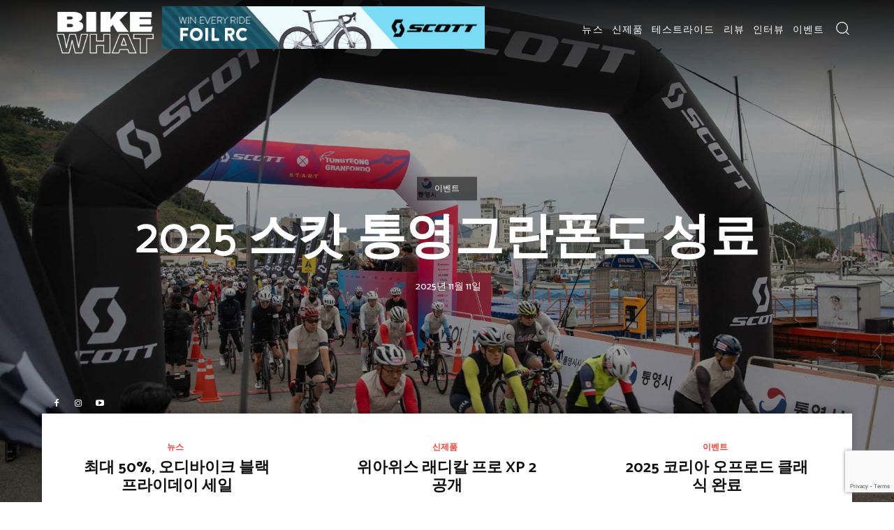

--- FILE ---
content_type: text/html; charset=utf-8
request_url: https://www.google.com/recaptcha/api2/anchor?ar=1&k=6LceVVEjAAAAAJ0XmmZtTAzLdnyfUo54GDkijDOd&co=aHR0cHM6Ly93d3cuYmlrZXdoYXQuY29tOjQ0Mw..&hl=en&v=TkacYOdEJbdB_JjX802TMer9&size=invisible&anchor-ms=20000&execute-ms=15000&cb=ixkqr7p03z9y
body_size: 45102
content:
<!DOCTYPE HTML><html dir="ltr" lang="en"><head><meta http-equiv="Content-Type" content="text/html; charset=UTF-8">
<meta http-equiv="X-UA-Compatible" content="IE=edge">
<title>reCAPTCHA</title>
<style type="text/css">
/* cyrillic-ext */
@font-face {
  font-family: 'Roboto';
  font-style: normal;
  font-weight: 400;
  src: url(//fonts.gstatic.com/s/roboto/v18/KFOmCnqEu92Fr1Mu72xKKTU1Kvnz.woff2) format('woff2');
  unicode-range: U+0460-052F, U+1C80-1C8A, U+20B4, U+2DE0-2DFF, U+A640-A69F, U+FE2E-FE2F;
}
/* cyrillic */
@font-face {
  font-family: 'Roboto';
  font-style: normal;
  font-weight: 400;
  src: url(//fonts.gstatic.com/s/roboto/v18/KFOmCnqEu92Fr1Mu5mxKKTU1Kvnz.woff2) format('woff2');
  unicode-range: U+0301, U+0400-045F, U+0490-0491, U+04B0-04B1, U+2116;
}
/* greek-ext */
@font-face {
  font-family: 'Roboto';
  font-style: normal;
  font-weight: 400;
  src: url(//fonts.gstatic.com/s/roboto/v18/KFOmCnqEu92Fr1Mu7mxKKTU1Kvnz.woff2) format('woff2');
  unicode-range: U+1F00-1FFF;
}
/* greek */
@font-face {
  font-family: 'Roboto';
  font-style: normal;
  font-weight: 400;
  src: url(//fonts.gstatic.com/s/roboto/v18/KFOmCnqEu92Fr1Mu4WxKKTU1Kvnz.woff2) format('woff2');
  unicode-range: U+0370-0377, U+037A-037F, U+0384-038A, U+038C, U+038E-03A1, U+03A3-03FF;
}
/* vietnamese */
@font-face {
  font-family: 'Roboto';
  font-style: normal;
  font-weight: 400;
  src: url(//fonts.gstatic.com/s/roboto/v18/KFOmCnqEu92Fr1Mu7WxKKTU1Kvnz.woff2) format('woff2');
  unicode-range: U+0102-0103, U+0110-0111, U+0128-0129, U+0168-0169, U+01A0-01A1, U+01AF-01B0, U+0300-0301, U+0303-0304, U+0308-0309, U+0323, U+0329, U+1EA0-1EF9, U+20AB;
}
/* latin-ext */
@font-face {
  font-family: 'Roboto';
  font-style: normal;
  font-weight: 400;
  src: url(//fonts.gstatic.com/s/roboto/v18/KFOmCnqEu92Fr1Mu7GxKKTU1Kvnz.woff2) format('woff2');
  unicode-range: U+0100-02BA, U+02BD-02C5, U+02C7-02CC, U+02CE-02D7, U+02DD-02FF, U+0304, U+0308, U+0329, U+1D00-1DBF, U+1E00-1E9F, U+1EF2-1EFF, U+2020, U+20A0-20AB, U+20AD-20C0, U+2113, U+2C60-2C7F, U+A720-A7FF;
}
/* latin */
@font-face {
  font-family: 'Roboto';
  font-style: normal;
  font-weight: 400;
  src: url(//fonts.gstatic.com/s/roboto/v18/KFOmCnqEu92Fr1Mu4mxKKTU1Kg.woff2) format('woff2');
  unicode-range: U+0000-00FF, U+0131, U+0152-0153, U+02BB-02BC, U+02C6, U+02DA, U+02DC, U+0304, U+0308, U+0329, U+2000-206F, U+20AC, U+2122, U+2191, U+2193, U+2212, U+2215, U+FEFF, U+FFFD;
}
/* cyrillic-ext */
@font-face {
  font-family: 'Roboto';
  font-style: normal;
  font-weight: 500;
  src: url(//fonts.gstatic.com/s/roboto/v18/KFOlCnqEu92Fr1MmEU9fCRc4AMP6lbBP.woff2) format('woff2');
  unicode-range: U+0460-052F, U+1C80-1C8A, U+20B4, U+2DE0-2DFF, U+A640-A69F, U+FE2E-FE2F;
}
/* cyrillic */
@font-face {
  font-family: 'Roboto';
  font-style: normal;
  font-weight: 500;
  src: url(//fonts.gstatic.com/s/roboto/v18/KFOlCnqEu92Fr1MmEU9fABc4AMP6lbBP.woff2) format('woff2');
  unicode-range: U+0301, U+0400-045F, U+0490-0491, U+04B0-04B1, U+2116;
}
/* greek-ext */
@font-face {
  font-family: 'Roboto';
  font-style: normal;
  font-weight: 500;
  src: url(//fonts.gstatic.com/s/roboto/v18/KFOlCnqEu92Fr1MmEU9fCBc4AMP6lbBP.woff2) format('woff2');
  unicode-range: U+1F00-1FFF;
}
/* greek */
@font-face {
  font-family: 'Roboto';
  font-style: normal;
  font-weight: 500;
  src: url(//fonts.gstatic.com/s/roboto/v18/KFOlCnqEu92Fr1MmEU9fBxc4AMP6lbBP.woff2) format('woff2');
  unicode-range: U+0370-0377, U+037A-037F, U+0384-038A, U+038C, U+038E-03A1, U+03A3-03FF;
}
/* vietnamese */
@font-face {
  font-family: 'Roboto';
  font-style: normal;
  font-weight: 500;
  src: url(//fonts.gstatic.com/s/roboto/v18/KFOlCnqEu92Fr1MmEU9fCxc4AMP6lbBP.woff2) format('woff2');
  unicode-range: U+0102-0103, U+0110-0111, U+0128-0129, U+0168-0169, U+01A0-01A1, U+01AF-01B0, U+0300-0301, U+0303-0304, U+0308-0309, U+0323, U+0329, U+1EA0-1EF9, U+20AB;
}
/* latin-ext */
@font-face {
  font-family: 'Roboto';
  font-style: normal;
  font-weight: 500;
  src: url(//fonts.gstatic.com/s/roboto/v18/KFOlCnqEu92Fr1MmEU9fChc4AMP6lbBP.woff2) format('woff2');
  unicode-range: U+0100-02BA, U+02BD-02C5, U+02C7-02CC, U+02CE-02D7, U+02DD-02FF, U+0304, U+0308, U+0329, U+1D00-1DBF, U+1E00-1E9F, U+1EF2-1EFF, U+2020, U+20A0-20AB, U+20AD-20C0, U+2113, U+2C60-2C7F, U+A720-A7FF;
}
/* latin */
@font-face {
  font-family: 'Roboto';
  font-style: normal;
  font-weight: 500;
  src: url(//fonts.gstatic.com/s/roboto/v18/KFOlCnqEu92Fr1MmEU9fBBc4AMP6lQ.woff2) format('woff2');
  unicode-range: U+0000-00FF, U+0131, U+0152-0153, U+02BB-02BC, U+02C6, U+02DA, U+02DC, U+0304, U+0308, U+0329, U+2000-206F, U+20AC, U+2122, U+2191, U+2193, U+2212, U+2215, U+FEFF, U+FFFD;
}
/* cyrillic-ext */
@font-face {
  font-family: 'Roboto';
  font-style: normal;
  font-weight: 900;
  src: url(//fonts.gstatic.com/s/roboto/v18/KFOlCnqEu92Fr1MmYUtfCRc4AMP6lbBP.woff2) format('woff2');
  unicode-range: U+0460-052F, U+1C80-1C8A, U+20B4, U+2DE0-2DFF, U+A640-A69F, U+FE2E-FE2F;
}
/* cyrillic */
@font-face {
  font-family: 'Roboto';
  font-style: normal;
  font-weight: 900;
  src: url(//fonts.gstatic.com/s/roboto/v18/KFOlCnqEu92Fr1MmYUtfABc4AMP6lbBP.woff2) format('woff2');
  unicode-range: U+0301, U+0400-045F, U+0490-0491, U+04B0-04B1, U+2116;
}
/* greek-ext */
@font-face {
  font-family: 'Roboto';
  font-style: normal;
  font-weight: 900;
  src: url(//fonts.gstatic.com/s/roboto/v18/KFOlCnqEu92Fr1MmYUtfCBc4AMP6lbBP.woff2) format('woff2');
  unicode-range: U+1F00-1FFF;
}
/* greek */
@font-face {
  font-family: 'Roboto';
  font-style: normal;
  font-weight: 900;
  src: url(//fonts.gstatic.com/s/roboto/v18/KFOlCnqEu92Fr1MmYUtfBxc4AMP6lbBP.woff2) format('woff2');
  unicode-range: U+0370-0377, U+037A-037F, U+0384-038A, U+038C, U+038E-03A1, U+03A3-03FF;
}
/* vietnamese */
@font-face {
  font-family: 'Roboto';
  font-style: normal;
  font-weight: 900;
  src: url(//fonts.gstatic.com/s/roboto/v18/KFOlCnqEu92Fr1MmYUtfCxc4AMP6lbBP.woff2) format('woff2');
  unicode-range: U+0102-0103, U+0110-0111, U+0128-0129, U+0168-0169, U+01A0-01A1, U+01AF-01B0, U+0300-0301, U+0303-0304, U+0308-0309, U+0323, U+0329, U+1EA0-1EF9, U+20AB;
}
/* latin-ext */
@font-face {
  font-family: 'Roboto';
  font-style: normal;
  font-weight: 900;
  src: url(//fonts.gstatic.com/s/roboto/v18/KFOlCnqEu92Fr1MmYUtfChc4AMP6lbBP.woff2) format('woff2');
  unicode-range: U+0100-02BA, U+02BD-02C5, U+02C7-02CC, U+02CE-02D7, U+02DD-02FF, U+0304, U+0308, U+0329, U+1D00-1DBF, U+1E00-1E9F, U+1EF2-1EFF, U+2020, U+20A0-20AB, U+20AD-20C0, U+2113, U+2C60-2C7F, U+A720-A7FF;
}
/* latin */
@font-face {
  font-family: 'Roboto';
  font-style: normal;
  font-weight: 900;
  src: url(//fonts.gstatic.com/s/roboto/v18/KFOlCnqEu92Fr1MmYUtfBBc4AMP6lQ.woff2) format('woff2');
  unicode-range: U+0000-00FF, U+0131, U+0152-0153, U+02BB-02BC, U+02C6, U+02DA, U+02DC, U+0304, U+0308, U+0329, U+2000-206F, U+20AC, U+2122, U+2191, U+2193, U+2212, U+2215, U+FEFF, U+FFFD;
}

</style>
<link rel="stylesheet" type="text/css" href="https://www.gstatic.com/recaptcha/releases/TkacYOdEJbdB_JjX802TMer9/styles__ltr.css">
<script nonce="ewqgzprunYuUXZS8spNGfQ" type="text/javascript">window['__recaptcha_api'] = 'https://www.google.com/recaptcha/api2/';</script>
<script type="text/javascript" src="https://www.gstatic.com/recaptcha/releases/TkacYOdEJbdB_JjX802TMer9/recaptcha__en.js" nonce="ewqgzprunYuUXZS8spNGfQ">
      
    </script></head>
<body><div id="rc-anchor-alert" class="rc-anchor-alert"></div>
<input type="hidden" id="recaptcha-token" value="[base64]">
<script type="text/javascript" nonce="ewqgzprunYuUXZS8spNGfQ">
      recaptcha.anchor.Main.init("[\x22ainput\x22,[\x22bgdata\x22,\x22\x22,\[base64]/[base64]/[base64]/[base64]/[base64]/[base64]/[base64]/[base64]/[base64]/[base64]/[base64]/[base64]/[base64]/[base64]/[base64]\\u003d\x22,\[base64]\\u003d\x22,\x22V8Ouwp3CrFZ1a8K1wrHCqMOnT8O6S8OBfW3Dg8K8wqQWw4RHwqxAacO0w59tw5nCvcKSM8KNL0rChMKgwozDi8K+bcOZCcO9w44LwpImTFg5wrLDocOBwpDCoh3DmMOvw7Row5nDvkjCkgZ/BcOxwrXDmBx7M2PCuWYpFsK+CsK6CcKSB0rDtCl6wrHCrcOPLlbCr1sNYMOhHMKjwr8TaH3DoANqwpXCnTpgwp/DkBwhacKhRMOtJGPCucOQwozDtyzDp0k3C8ORw43DgcO9NAzClMKeBsOfw7AuWXbDg3sLw57DsX0ow7Z3wqVowrHCqcK3wpnCiRAwwqzDnzsHE8KVPAMBT8OhCW5lwp8Qw5ECMTvDtEnClcOgw5N/[base64]/DgzVmw6HDh1HDjwk8PsOnw5HDvGU/[base64]/Cn8KrFMOkPsKqw4J5Q2nCng3ClmZdwqx6AcKYw47DvsKQAcKnSnXDicOOScOGDsKBFUTCocOvw6jCrDzDqQVYwrIoasKFwroAw6HCosOpCRDCjMOgwoEBDxxEw6EyXA1Aw6VfdcOXwq/DscOsa3A1Cg7Di8K6w5nDhGHCicOeWsKVEn/DvMKDM1DCuANcJSVJf8KTwr/DosK/[base64]/w5LCksKmwrTDp8OeN2PDonALw5bDjhc9TcOjHW8zckvDswzClBVEw74qN2h9wqp9b8OfSDVpw53CpAHDkMKKw65XwqLDr8OYwpbCnxAVHsKWwqfChMO/[base64]/G1XCusK6w7o5w5EMwp3DrFw/[base64]/[base64]/DpxHDugsnw5sEIl/Dr2p/w4XDg2XCuTnCrcOvwozCs8KSJsKnwo5gwrAJXUZeeXVpw69Jw4/[base64]/[base64]/DvcOmUMKwwqcAecO7ShNXfGvDi8KefcK1wpPCosO5S3fDkwfDlnjCkid+Y8KWC8OMwrzDj8KowpxcwpgfYGJka8OCwpNOSsOpDgvDmMKeaGbCiz9GBzttL2rDo8K/wqwcVhXCtcOdIBnDgCDDg8OSw41LccOiwqzCtcOQd8OfAAbDgsKCwpZXwrDDjMOMwonDsnrCkXgRw6szwq88w43CisK/[base64]/[base64]/[base64]/wprClTbCnSxgw4JqDQFvw6DCqElFRz/[base64]/wr3DusK9wqzDpMKuw7xCNcO7w5o+B8KRFBo+wqnDrCcAfEMsHhvDhnLDkDVGUzPCuMOUw6lIQ8OoLgZrwpJhfsOLw7Jzwp/[base64]/CncOQw7/[base64]/DrQt8JcKISMO3fzzDhcOHwpUjKMKKExZew6smw5vDtsO8MBLDp2fDgsKlG0sSw5zCi8Kew7LCjcOqw6bCqGNlw6zCtRvCi8KUKVp7ax8mwrTChMOkw7DCjcOGw7cZcVtzdksQw4DCnnTDr3LCiMORw5bDhMKJE3fDkU3Ci8KXw4/DtcKrw4cvSRHCk1A3QyLCrcOfQHzCgXjCv8OZwrnCthJgRDZ4wr3DtyDCsktBIwolw5zDsDU8URh4TMKzd8ONAiDDrcKEX8K5w6QnaEpxwrfCosOdf8KYBQIrGcOVw7DCvRLCp1gVwoLDg8KSwqHChsO9w5rCnMKhwqY8w7HCiMKcP8KMwoPCuy9cwo4/T1bCh8KOw6/Du8KLH8OmSQvDosOmcxTDowDDisKHw70vNcKCwpjCgUTCk8OYcylzScKkQ8OTw7DDvsKPwqIGwrLDl0sbw47DjsKDw7ZYO8OMVMKVTlTCk8O7JsK/wrgjN0F6WcKhw6IdwoxFBcKFDcKDw6HChwPClMKtEsKmZ1LDq8KkQcKONcOcw6NOwpbCksOyCBUqQcOFdQMtw41mwpp/XjsafMOyUQVTW8KDIQ3Du37ClMKMw7hsw67ClsKJwoTCt8KzeWwrwo1IdMO0HzPDgsK1w6JxZVpfwofCvw3DgysJH8KawrBSwrtGQcKlHMOtwpjDmRQkdyFgZW/DnljDuEzCmMOrwqnDqMK4PMKBIX1EwobDhg4ONsKFw7HDjG4rK0/ChDhawptcMMOtGjzDl8OZHcKfVmZySShFYMO6IXDCi8Kpw6N8THIQw4PClE5dw6XDrMKTc2YNb0F4w7VAwpDCqcOCw5LDkiTDj8OnGMOOwpnCtzPDkmzDhgVaKsObUjPDocKWbsOFw4xzwpvCi33Ct8O9woBqw5howqLCnUwiVMKwPmMlwq5qw6hHwqzCtSktccK/w6xDw7fDv8OCw5rCmwcTFVPDocKswocuw4XCkC1rdsKgAcKfw7UDw6pCS1rDpMOqw6zDj2MYwoDCpVIvwrXDtU4qwojDglxbwr1tNj7CnUPDi8ObwqLCrsKHwpJ9w6/CnMKlf2XDpMKVWsKewok/[base64]/Do8OaCMKgUE5PMmloM2oVw7VCBnvDrcKrwo4RJkYfw64zfV/Cq8Ohwp/[base64]/worDqcKra8K1w7p3w6TCozPCpcK5L8Orwoxxw4dsbWsowqzCiMOeFW5CwoVlw4rChUxHw68HNzw0wq8nw5vDjsOUNkMyGVTDkcOYwqFJcMKow47Dn8O/GcKbVMOJCcOyEi/CncK5wrbDkcOxJT5abl3CsFV7wqvCnjbCqMOfEsONEcOvfndJKMKSwrbDkcOyw6cIBsOiUMKhJ8OPIMKbwpN6woIBw63DlVMKwp3Ck1Nzwr3Cixxow6/Ck1dxcltEQMKtwrs5R8KEK8ODaMOFCcO2GjIMwrBDIivDr8Ofw7LDp37Cv3wQw5xvasKnM8KVwrHDvm5LRsOiw73CsiB1w6fCs8K1wrBEw4vDlsKEVzbDicONbWV/w6zCucOdw7wHwrkUwo/DsDhzwq/DtH1ewrvCtcOmOMKbwogoWMK5wqxBw70ww5LDj8O8w4lfCsOOw43CpcKCw5tcwrLCl8Ojw6rCk1HCujoTOTHDqWBCfx5ScMOAUsOOw5QuwoVww7rDuxEYw40FwpXClSrCmsKDwpvDm8OEJMOSw41PwoRsK0hNE8Odw64Ywo7DjcKKwrPClFTCrsO/KBYtYMK9KjBrWS44cznDngEUw7fCvWoJJMKsKsOOw4/CtXbCpXASwokwC8OHGTE0wpZYABzDtsO3w4hlwrZFe3zDm3wRfcKjwpVhRsO3OkjCvsKAwoDDqmDDu8O7woVOw5tFQsO7TcK6w4vDncKfTzDCpMOMw6/Cp8OCaybChnLDmwRGw7oRwpbCncOyS3HDjC/CkcOTNRPCqsO4wqZ4BsOpw7ghw6E1RSclesOIdH/CgsOmwqZ2worCvMKUw7ADHyDDs2DColJew505w6owGwQBw5d7UQjDszUAw5/[base64]/DvnPCqE/[base64]/WlMhanjDoW/CksK1UWXCmUvDkzsGK8Knwo8vw6fCnMONRhY0XDA7IsK9wo3DqsONw4fDokg4wqJ2SXPDicKRMSDDlsOMwok8BsOBwp7CojYbW8KnOFTDpSnCnsKBbTpNw6tOUmXDuSgaw5jCpyzChh1Tw7xIwqvCsiInVMO/Y8KHw5YvwpYrw5ArwrHDqsKmwpDCsgbDnsOLbAHDkMOmNcK3NW/Drxpywo5EeMOdw6vClsOvwqxuwqVdw40cYS/CtW3CnhhXw7/DpsOOdsO5F1krwrURwo3Cs8KmwovChcKlw7rCuMK/wpxMw6YXLAgRwpECaMOxw4jDmxJBHBAAW8O9wrbDm8O/d0bCsm3DlgokPMK/w6rClsKgwpvCpWkawq3ChMOhScOSwoMeLg3ClsO8KFdEwqzDihHCoh5XwoQ4W1ZjF1TDiHLDmMK6GhjCjcKkwpsDPMKbwqDDlcKjw4fCpsOiw6jCk1bDhAXCpMOtc0XCrcOKXhzDmsO5wrPCrifDocK0Hy/[base64]/wqDCr31SwoTDtMKOB8O1Ih7ChjvCsX50wp15wo07EMO4f2JqwoDCpsOSwpzDjsObwoTDnMOHCsKcfsKMwprDrsKDwqfDn8KPJsOXwrUbwpt2VsO8w5jCjsO0w6zDn8KPwoHCsyMpwrzCumMcBBPDtyfCujhWwqzCpcOVacOpwpfDsMKVw4o7V2bCjT3Cj8Ovwo/Cp21Kw6NGaMKyw7HClsKZwpzDkcKFe8KAHsKmw4HCkcOzw5fCh1nCs2JuwozCvC3Dlnp9w7XChhdmwrjDjWxqwr7Ch0TCokjCksKcLMOYP8KRScKLw4YZwpvDt1bCnsK3w5QGw4FAHAQQwqt5M21Vw4orwpQYw5QRwoHCrcOXNMOLwqjCh8KtBMOdD1pZBsKTETzDt0/DkRHCn8KhWMOqD8OUwpEXw6bChArCuMO8wp3DrcOhQmZfwrM1wrnDm8Olw7cNEDU8Q8KALVLCn8OVOmLCpcK2F8KNU2nCgAFUQsONw5bCpy7Dp8O3VmcZwrU2wokCw6d+DUNNwqRxw4LDkU5ZB8OUV8KVwoRedGUiHWrCox0rwrjDnmXChMKlNF/DsMO2MsOlw47DqcOHB8KWMcKVBHPCtMOcKApmw7AiQMKmL8O1w4DDvhobcXTDqg0pw61KwowNZCRoPMKCV8OZwpwGw7Fzw7IeecOUwrA4w7g2HMKKBsKFwogHw5LCucOIGzBUPR/[base64]/PQHDpcOUc04jw5rCpB/Dmj0iwoBNwrdhw5XDnsOswoonw6nDncKTw77DuxzDpzXDrjptwot/MUPChcOXwozCgsKew4bCmcOVIsKlbcOww7jCvQLCusK9woEKwobCiGAXw7PCocKlOjgNw7/CrALDtBDDhsOAwqLCpD0kwqBRwovCt8OUJsKScsOVek5WCTpdWMKJwpACw54fY0QOdcKXHXMgfkPDgSMgXMK3GU19WcOycm7CoWvDmWcjw69Jw6zCocObw6xJwoPDpR4+CB06w43CscOdwrHDu0PDqnzDt8OMwqQYw7zCijMSwpXCjwLDvcKEw6HDk0Newqsqw7lKw5/DnFjDhzbDkVrCtsKOKw7DjMKQwojDtnMFwrkCBMKFwrl/IMKGWsO8w6/CvMOXLmvDjsKVw5Vqw5piw5rCqgpkc1/[base64]/DmMKIH8KcRsKZUMKKUcOBw69Nw7h5w48Sw6wmwooRMxHChw3CgVZkw60vw74IOy3CssKowobCrMOaLHbDqSnDpMKXwpPDpQNlw7rCnsK6H8OXZMObwrzDp08UwovCqivDkcOVwpfCvcK5IsKEED81w7bCmHN4woY3wp8VaFZ3L1/DtMOLw7d/ZwgIw4PCogvCiSXDsRFlK2FHbhUDwq43w4LCksOZwqvCqcKZXcOlw4c3wq8twr8/wpXClcOiwqTDmMK+dMK5FiM3e2BOXcO0wptGw6EKwr0jwqDCoRcMRl5/R8KLXMKreXTCpMOrY2xcwoTCpsOFwo7Cg27Dh0vCq8OqwovClsKww6EVw47DusO+w5XCgAVHEMK+wqPDq8KHw7ITf8ORw7fCnMOZw4oND8OjAWbDsQwlwoDDpMKCEX/Cvgtgw45JaTpAf0XCmsO6R3AUw7N4w4A+QGAOQXUXwpvDqMKOwoAowoAKH2VFXcKjPQpYY8KxwpHCpcOjR8O6WcOOw4/[base64]/CsOfw7/Chh3DpsOdG0YRw4fDpGrCkMKMwqHDpsOzSQnDkcK0wp/ConHCmmoCw6LDqcKYwqQ5wo81wrPCv8K7wonDgEDDvMKxw5/[base64]/CmsKFwqDDmMK6K8KDAGARCMKFw57Dml82Yk8SwqTDqcOnPMOTF1t/N8OTwoXDnMOWw4pCw4/DjMOLKizCgUl4ZSUsesONwrcpwoPDoFzDj8KID8OsVsOCbm1Sw5xvTCRZfn5kwp00w6XDn8KhOsKcwo/DjkXCuMO9KsOWw41ew4EZw6tyckZ2PAvDpWhcV8KCwop/Nh/DscOrR2FIw4V/V8OtK8OqbzUjw605ccOlw4vCm8KEThDCg8KcOlkVw7QHDA5lWsKEwozCtlFzNMOxw5LCssOGwq3DoDvDlsOHw7HDj8O7RcOAwqPDhsO/[base64]/[base64]/wr/ChSpiwrYKOlzCumwbw4bCuA3Cj3kgwqHDtFDChTTCrsKwwr82IcKNaMKAwpDDtcK6S0o8w5zDicOSIDsWVsOpNhjDsjNXw4HDu1MBZ8Kcwo0PCjjDiyc1w5/DucKWwo8vwpMXwrfDpcOFw71oEXHCniRMwqhqw6bCmsOdVcK3w4bDmsOrVBZdwp8uJMKkXUjDuW0qdwzCtMO4dnnDr8Oiw7fDjhcDwpnCrcO6w6UewpTCrMKKw7zDrcK1acKHeHIbU8OOw7lWYDbCvsOLwq/CnX/DpcO8w67CosKocm5ZPSDCmDrCgsOdPADDlyLDownDr8ODw5pDwppuw4nCucKowr7CqsKhfETDkMKtw4l+GiZqw5ocCcOTD8KnHsKFwpJwwrnDtsO5w5xuCMKUwrvDrn45wo3DsMKPf8KewrBofsOvTsKyHcOSU8OIw5zDmEDDpsKaGMKydTjCvifDtk4hwqpYw5jDiF/Du3vCqcKZDsOAdwvCuMO/L8K+D8OiDy3Dg8OowpLDnAQIWMO5TcO+w5jDk2DDpsO/wpjDk8KAYMK4wpDCocK2w6HDrh0DH8KqecODPBkKTsOFHy/DsR3ClsKdWsKNGcK1w6/Cj8O8Em7ClcOiwqvCrwUZw4DCmUNsRcOaWn1awo/DsVbDp8KKw5zDucOGw6gOdcOOwoPCkMOwS8OpwqAiw5vDsMKUwpvCrcKYERoLwp9udyrDll7CqFPCtT7Dt2PDjMOeWhU6w7jCtULDtV8qcTzCkcO9JcOwwqHCs8KxD8OWw7fDvsOcw5VPeXA2U0wXRRwQw7TDksOHwpbDvWkvBAUYwozCvQVUSsKxDEM/Y8OiCg5tfHbDmsO6w6gybkbDpDLDi03DpsOQRMO0w54UesO2w6vDuHrCgDbCuyPDusKJJkMYwrNIwo7Cs17DkCsNw6pPKTEVesKLHsObw5fCt8OFYlvDi8KGTMOTwoBUTMKJw6UKw4/DtxhHb8O7eUtuScOywoFLw7vCgwHCu2Q3DmLDtcOgwpUYwqzDmX/CtcKkw6daw7BIfzTCjh0zwrrCgMKrTcOww6p0wpVIWMOWJC0EwpLDgBjDn8OAwpkwckZ2SGvChCXCrCQdw67DpCfDl8KXR1HCrcONDGjCqMObBF1Iw63CpMOowq7DoMOjJ10aasKIw6lTcHVxwr4/[base64]/CxDDh8K6EsOiw4nDlxrCtcOLw4PClUfCkxXDuGPDqjYZwrMKw5wKbsOxwqdsSw1xw77DlyLDscKUXMKNBlHCpcKnw5/CgEs7wqMRS8O7w5wNw7xmC8KMcMO4wpNdBmEYJMOxwolEQ8K+woLCucOQJsK/HcOSwr/[base64]/E8K9PgkBTG/[base64]/DliLCnMOOOB/DtThywqkfDMKkwrA6w7NcPMKQMMOjVBEaOS8Rw4wrw4LDpx/Dh24Kw6TCmMONag8+dMOZwpHCp2AIw5Qxf8Oyw63CuMKUwqHCsVzCi0BFfV4pWcKRXsK3XMOKasKQwos/w7VTw4cgS8Otw7VKDsOCfk54fcO/w4kVw67CqlASbTEVw4lXwq7ClBJ2wo/[base64]/ChMKvwp3DiFbDl8K4Pm/Co8ONw5DDq8Kcw71tL11Bw6UWIcOCw45vw45tGsKEGG3DuMKjwonCncO5w4/DkFZnw7onYsO8w6PCvXbDs8OVQ8Oqw5hYw4I9w5hSwo9fGUvDk1Mgw4wtd8Onw45VFMKLSMKZGDBDw6PDlg3CvFDChXPDrmzCj3TDvV8xcHjCjE/CqmlFSMO6wqY3wolPwqoUwqdrw51NSMO2ezzDv0JRD8KcwrIkf1dcwrQdIcKYwo5rw47ChsOMwo5uNsOhw7EoFMKFwrHDjsKBw4XCqzJjwq/[base64]/DlMKSZcKEAnpIw5BbA8Kew6DCkMOzw7DCn8KAAEIlwrnDnzBaLsOOwpHCvhpsEC/[base64]/w4rCgyt/w5LDgzJcFcOvGz5swpXDqcOrw4bDrxd4IsOSOcOtwp5EbsKbIyh1woUkR8KQw7F5w6cyw5DCgEE5w7vDv8Knw5PCnMO1I1IvCcONNBTDsk/DuwZZwprDp8KpwrXDgWTDhMKmPC7Dh8KAwr3CjcO1aDvCjHTCsWg2woHDocK+O8KPdcK/w6RawrzDjsODwqoLw7PCg8Kyw73Ckx7CplZYZsOgwoZUBF/ClcKNw6vCl8OzworCoVjCqMODw77CjQzDucKQw4TCucKhw4d2DRlvCMOGwqAzwrdnMsOOLjIqf8KjATjDlcKQcsK/w4zCh3jCoDlQG1YiwqLCjRwrSgnCosKAA3jDmMODw6opInPCnWTDi8Oww7RFw6TDkcKLPA/[base64]/CgcOfw5Zcw6rDsRszw7Imb8KiwqTCmsOVAsKzw7XDi8Kfw7xPw5BOIwxqwp8qfi3Dkn7CgMONMGXDk1DCshdTI8O0wq7DpHkOwoHCjsKdOlJxwqfDocOBYcKpJi/[base64]/DucKTw4TCicONS8Klw7rDuMOsXsKSHMKfNMOCw5hGZcOzHsOow4zCq8KCwqA8wowYwrgSwoQ3w4rDpsK/wo3Cs8K0SAE+GhoRd0hVw5haw6fDtcKwwqrCqm3DsMO4ZBVmwrVxBBQVw5lPFUDCpwvDsnw2w4Inw75Vwrwpw44jw7nCjCwjcMKrwrHDqi9+wqDCimjDkMKYLsKRw73Dt8K+wqPDuMOEw6nDnTbCmlF7w63Dhkp2F8O/w7wlwo/DvBLCk8KCYMKjwqHDosO5JMKIwqhgCDzDhcOEPA1dN1BtCkZSGVTDqsOtcFkgwr5rwp0KNBlKwpbDnsKDT0ZQUsKSQ2ZvYyMhLMOndMO0TMKOCMKZwrUdwo5hwpoPwqsRw5lgRUMdNXghwrg6OD7CssKUwq9AwpjCplbDmzfDhMOgw4XCny/CtMOOScKbwrQPwp/ChTkQNBZ7EcKjNgwtKsOYPsKXTC7CokLDq8KBOjRMwqgcw513wrvDo8OqbHsza8K0w6zCpj/DuSXCn8K7wpzCh2hobjAKwpVjwpTCmW7DmFjDqyBWwrbCuWjDhlTCmy/DqMOiw7UJw4pyKjnDpMKHwoJAw6gLVMKHw6DDuMOIw7LCpHVCwqPChcO9BcOcwr/[base64]/DtTBsCH9fchJ9UkdDw6ZbACLDs1XDr8Knw7/Clz0NflTDrBghK1TClcO5w6N5S8KOZ3kwwr0NXlB/woHDtsObw6XCgy0ywoJ4fiYDw4BWwpnCmTBywqNHf8KNwrDCvcOAw4J9w7RFDMO8wqrCvcKPAcOiwozDn0nDgwLCp8OqwojDizExMQJswoLDiwHDo8KBUDnCgGIQw7DDuznDv3MWw4UKwofCmMObw4VdwpDChlLDpMOZwqZhSgUWw6oMIMKJwq/Cn3XDnBbCjhrCnMK6w5olwonDhcKcwoDCsiBOe8OPwoLCkcKkwpMaHUXDr8O3w6EUXsK/wrrCo8Ojw7/[base64]/Ck1zDlUbDi0RyRXzCtjkxwoXCilbCgERCRsK7w6fDosO1w4TCmgBpLMOFCh43w4Vow5HDiyfCmsKgw4U1w7XDlcOBPMOjRsO9WcOhFMO9woISW8OvP0EFV8KCw4LCocO7wr7CgcKew6TCh8OeRxlmJhPCgMOyEksXSRJ+eShHw4rCisK6GAbCl8KFLE/CtGFJwrUwwqXCtMKnw59bBMOHwpMTWjzCtcOsw4dBDzDDrUNTw5LCvcOww4HCuRDDi1nDkMKCwrE4w5wgfj4Ow6nCsivChsK0woBmw5TCo8OQZMOTwq1qwogRwrnCtV/DpsOUKlDDkcOVw4DDtcKQQMKyw6dHw6kLf3tgAx1iDXrClXh7wq4Zw6vDj8KVwpjDhsONFsODw6kka8K5TcKYw4bCqGoPMSzCo2fDlXPDk8K/w7TDn8OlwpR1w7kOf0fDsQ7CoE7CkR3DrMOiw5RzCsKTwrRgZsOQMcOLCsODw7HCkMK/[base64]/[base64]/[base64]/DmcK0YQpVd8KIY35lwqMiwq/[base64]/Cum4iw5Q8w7gzbUvCpsO7B8OOKcOpKMKdc8OrEDxbNyJYFCjCr8O6w6jDrnsPwpJIwrPDlMOndMKXwq3CpQc1wp9YDE7DiyPCng0Mw7w9DjnDozZIwrRJw6ENBcKpTEV8w68Ad8OwMmQnw49rw6/Djnoaw7hLw79uw4XDpmlRC09TOsKrasK/NMKzXzENQMK6wq/Ci8O4w4QcJsKgesK9w7HDtcKuBMOyw4jDjVV6GMKge0EafsKNwqtaak7DvMKCw6R0a2xBwoNlQ8O9wrRjS8O0wovDslpoRXULwogfwpsQGnU7BcOVOsKeeRbDu8Ojwp/CiHtUAcKOe1ILwpHDg8KxK8KEWcKKwoFrwp3CtB8uwrcSWm7DiGUow5QxQ0zCicOdNxh0flrCrMO7XBjDnx7Dp0UnfgQNw7zDs2fDrzFjwo/[base64]/Dr8O+UsOUw53CvG1Vw7nClcKNayrDjlAUw50GBMK4ecOkWRdJB8K6w4LDm8OaIR5DQxIZwqvCoyvCqELDlsK1Ths7XMKpE8Obw41NFsOqw73CoQvDlQnCuD/[base64]/XcKLSMK2w6DCjgBhH0nDsGI2wrsow5DDvsObXzhdwpnCgVRVw5jDssO4K8O6LsKcVh8uw6vCkgXDjkDCpFgte8Kew6oLYTMMwrdqTBDCuBMefMKHwqzCkhl6wpLCmQDCgMOLwpjDjTLDm8KLIsKMw5PCkwXDk8KQwrzCoVvCojlTw4sdwq8VJgvCnMO/w7vCpcOqUMOZOwrCksOUYQsPw4YmamrDjkXCvQwPNMOKaVnCqHbCocKRwonCusKEKkoTwqvCrMKqwqRHwr0Aw7PDl0vCiMKqw4t2w41Cw65zwrpNPsKuDk3DuMOhwo7Dv8OGO8KLwqDDoWkUdcOmbkLDvnxiesKxJcOgwqUAXXNMwpo2wobCs8O/QXnCrcKPNsO/XcKcw5TCnipMWMK1wodiO1vCkRPCuBjDosKdwqB0CmfCucKiwqnDox9MXMOTw7TDlcOGekbDo8O0wpohMH59w5U2w67DjMORKsOqw6/CnMKrw4Ufw7xYwrMjw4rDnMKwWMOnawTCo8KfRkcvKy3CpjZfRR/ChsK0U8OPw7MFw7JPw7JwwpDCm8OMwr85w4HCqsKLwo9Ew43Di8KDwqcNasKSGMOZJsKUJHxYVirChMO8cMKKw7fCu8Osw6DDtXxuwr3CkGcXFlDCuW/DglLCkcOxYTrClMK+BhdBw5HCqsKOw4RHXsKsw7Igw5gswoQrUwBicMO8wrZtw5/CtFHDuMOJJiDCuG7Do8Knw4AWaEA7bFjCscONX8OmfMKxScOZw5UTwqDDt8OfIsOLwrt7E8OKR2PDiCZiwr3CjcOfw5snw4jCo8Oiwp8pfMKmRcK8D8KmW8OCG2rDuDxYwrpkw7vDjWRVwrXCs8KBwoLDsRETdMObw4YUbnE0w7Bhw7gLPMKfTsOVw4/DtCVqSMKaLj3DlzhNwrAre2vDpsOywpIQw7TCmMKfLwRVwoINKgAuwosBDsOqwpU0fMO+wo7DtkhgwpnCs8OIw7MCJFVvB8KaXCl2w4JLPMKqworDocKEw7BJwqLDg0gzwp5IwpgKdj4FY8KuBB/[base64]/dQkTEcO3F8O0w6x+wqHCtC3ClMK7w7LCuMOPwo4FX0EZesO3QX7Ci8OlPHsvw50kw7LCt8OjwqXDpMORwpvCnGpww5XCtMOgw48DwpzCnx1qwrzCu8Kyw5Zpw4gJD8K9QMODw6PDpR1JWyQkwpbDjMKRw4TCukvDlArDoTrDqibCoArDogokwqgiBRrCp8K+wp/CucKkwpY/LBHCscOHwo3Ds3EMPcKqw4PDoiZWwqYrJQk2w508HHXCmWQdw49RHwkiw57Cg1IPw6tdOcKcKBLDhU7DgsKPw7/DtsOcc8KZwqMtwpzCusKUwrlgDsOxwr/CgMOJG8K2YDDDk8OOJCDDmUpqNsKNwoDCq8OvSsKMbcKbwpPCgGLDhBrDsDnCuA7ChcOSLTgNw5dCw5XDoMKwA1/DoHPCsTgow4HCmsOJMsKVwr8sw7pxwqLClcOTE8OIJ0DCs8OLw7vDsTrCjTTDmsK9w5VtIMOCalAZUsKVNcKBUcKyMlMoIcK4woEsFXbClsK3HcOnw58Nw68RaX5Qw4BYw4rDqMK/ccKrwp0Ww7XDnsKswozDkxoic8KGwpLDlQ3Dr8OWw58ZwqVywpfCtcOMw6/[base64]/Cl1MLwo/CgsKeRcOPdsKnw6/CoV91VSjDpFBzwpFFWwHCsj4Tw7zCiMKbaFs3w50Zwrwkw7gSw7AtdMO1ScOKwrViwqACWDXDv34lEMOGwqnCtBAMwpgzwrnDv8O/B8K+KMO0GElWwpk5wr7DmcOtfcKqL2t3FsOFHCPDuEbDtnnDm8KLb8OZw4gsMMONwo7CtEcbw6rCnsO6bMO8wqnCuw/ClXZywogcw7EbwpZ0wrE+w59+Q8K3TMKLw5rDr8O4K8KpEhfDvSQOdsO8wqnDjMOfw79JS8OFFMKcwqbDvcOzUGdDw67CrlfDmcO8B8OpwpbCrE7CsTFFecOIOxl8AcOpw65Pw4U6wo3CisOpMxtUw5vCmiXDiMK/aR9aw5XCrSDCq8OmwqDCpVjCvEU7SHHDrBIeNMOpwq/DnBvDh8OePhfDry5sK1JHc8KgQ2vCi8O6wohgwrAow79yB8KqwqTDocOxwqTDqVnChUQ7AcKgEcOlKFLCu8O9dD4WQsOJf1l5ERrCl8OMw7XDjUTDkcOPw4YEw4YEwpA7wot/aHrCgcKbGcOAFMO2JsOqRsKrwpMRw4wYUyUBC24Yw4HDgW/Dl3gZwoXCjMOuYA0JPFjDucKuQARyacOgDD/Dt8OeKUAWw6Vhwo3Cm8KZR2nCmm/CkMK+wqvDn8K4BxbDnGbDs0nDhcKmPGbCiR05JkvCriICwpTCusK0TU7DvjA4woDClsKsw6jDkMKjPXITfjc7WsKJwp9wZMOWJT8iw54Hw4XDlm/DtMO4wqoPY0Udw5xAw4RDw6nCkxfCqMOhw60+wrUnw73DlnF7G1nDmSrCn1F7NSkNU8OswoZRQMKEwprCtcOuM8Oaw7/DlsOEEycIBAvDjsKuwrI1fUXDjGsBChoqIMKLEijChcKCw44+c2RNbVHCvcKQLMK9R8K+wr/Dk8O9JXfDmmrDr0Ehw7TCl8O9fHjCpy8GejnCgAMHw5IJHMONFT/DvD/DvcKPVGcHDFrCiSQ/w5EEcl4uwpZQwoI7a3vDlcO6wrDCskAidMKrY8K6T8KxVkESEcKrG8KmwoUPw4zChyxMCzHDjRs4MsKIOnx+fy8GHmcvCxfDvWfDhm7DmC5awrwEw4JeacKNU3EdJMOsw7bCpsO1w7/Cq3tqw54ARMK9U8OMTBfCrg5fw4p8BkDDkVfCpMOaw73CiFRYUiDDl2thbsOew61BFw87Z2tIVmV/[base64]/DpBAhLsKLw7/ClsKaW8OBw7ofwpHCscKQwq/DpMOaw7TCrcOqLgh7HTIew7lOJsO5DsK9WglEezBTw4DDtcODwrhnwqzDi2wFwr1Iw77CjSnCi1JRwp/[base64]/BnbDl2rCvmo7O8Kmw7FeTcOWaQTCoAHDtkZ/wqlVJxPCl8Oyw6kCw7jDjV/DjzpBDT0hLcOHQgI8w4RdasOgw61qwrJHdipww5kSw4XCmsOeEcOCwrfCoQXDgxh+YgfCsMKeKhUaw6XDtz7DkcK/wpYeYwnDqsOKbVvDoMOzIHQCW8OqQsKjw6xYTgjDqsO+wqzDvCbCtsOQc8KHb8K4JMO+YDAwBsKVwojDulQzw54NBVPDqw/DlzTCusOaEQ0Aw6HDpsOZwrzCjsOowr0kwpArw4kdw5hAwqEEwqXDtsKRw7NKwr5icUHDi8KtwqU6wpVMw6dkJcOpCcKVw7/CkcOTw48QL3/DgMObw7PCgX/DrMKpw67Dm8OJwrQvecO4E8KxasO4W8KlwokyYMOhLwRBw7nDjjwbw7xpw6bDvw3DisO2fcOVOTrDrsKkw4HDtw1EwpQRNjgHwpQFUMKcPcOcwphCMgBgwq9tFSbCvWBMasO9USw8XsOmw4rCii5KbMKvfsOaTsOCCmnDqkjDs8OWw5/Cn8Owwr/[base64]/CvEYsw5PChsK3woDCp3tjwqNhVBPDisKkH3EpwoXCqMKwfx5jCDzDu8Ocw5YJw5HDlMKyV14DwrUZWsK2UMOnHADDr3c0w5RRwqvDl8K2P8KdXEIPwqrDskl/wqLDg8Oiwr/[base64]/DncOGwpUPLsKXw43CpMOtw4LDqR1YBWjCrMOywpTDp3IZw5zDrsOzwpILwo/DksK7w6XDscOtcW0Aw7jCmkzDow4/[base64]/DrjYGworDscKETcOzwonDnGrDm8ONwrjCs8KOBsKtw7fDkTkWw4g3AcOww5DDmyQ3a2DDhwNtw77CgcKiZcOsw7fDk8KMMMKBw6dXcMOIacO+GcKPE0ocwqxiw7VGwq1Nw53DsnZLwqphT2PConAHwpzDvMOsEgY5Q1VrRRLDucOlwr/Dkj53wrkuP01RH39mwrUCVlp1OE0UAWfCgDFfw5nDozHCu8KXw6/CuGBLIEgewqTCnXrCgsOTw5RGw6BhwqvDksOOwrsRSx7Cs8Kiwo8pwrgtwqHDt8K6w6/DmHNrSTk0w5ACDHwZWy3CtMOvw6srUEdsIFI9wqjDj2vDk0rChTbDoinCsMKESClWwpTDgg4Hw4/[base64]/[base64]/DvChgNFQ7EBDCq8KGwoZqwp57wq8kEMKIIcKpwqjDnwrCjiMiw7FbHlDDp8KIwo4Yd0JHOMKLwpIlJ8OYVVdOw74Yw59CBDzCncOIw4LCtcOHFiJGw5jDocKLwpzDhyrDsmrDrV/[base64]/[base64]\x22],null,[\x22conf\x22,null,\x226LceVVEjAAAAAJ0XmmZtTAzLdnyfUo54GDkijDOd\x22,0,null,null,null,0,[21,125,63,73,95,87,41,43,42,83,102,105,109,121],[7668936,943],0,null,null,null,null,0,null,0,null,700,1,null,0,\[base64]/tzcYADoGZWF6dTZkEg4Iiv2INxgAOgVNZklJNBoZCAMSFR0U8JfjNw7/vqUGGcSdCRmc4owCGQ\\u003d\\u003d\x22,0,0,null,null,1,null,0,1],\x22https://www.bikewhat.com:443\x22,null,[3,1,1],null,null,null,1,3600,[\x22https://www.google.com/intl/en/policies/privacy/\x22,\x22https://www.google.com/intl/en/policies/terms/\x22],\x22az0pWcPiduXNh1LAne96O93LM0zKMsY0cyN+Ht52glo\\u003d\x22,1,0,null,1,1763691798662,0,0,[123,139,96],null,[143,244,95,27,175],\x22RC-2bktHXoYkNniAQ\x22,null,null,null,null,null,\x220dAFcWeA6ZWc92Wr6j-S9g2FLau0FkpRCVUgf7w__JwY8XCU-4VzrWarTNhj8qNtNiHNLgD_8sf4eDHlZ2WW9GLKZSPuJ9I3ZjPw\x22,1763774598614]");
    </script></body></html>

--- FILE ---
content_type: text/html; charset=utf-8
request_url: https://www.google.com/recaptcha/api2/aframe
body_size: -249
content:
<!DOCTYPE HTML><html><head><meta http-equiv="content-type" content="text/html; charset=UTF-8"></head><body><script nonce="gHSfsNseO8yJGCQfnbP_uQ">/** Anti-fraud and anti-abuse applications only. See google.com/recaptcha */ try{var clients={'sodar':'https://pagead2.googlesyndication.com/pagead/sodar?'};window.addEventListener("message",function(a){try{if(a.source===window.parent){var b=JSON.parse(a.data);var c=clients[b['id']];if(c){var d=document.createElement('img');d.src=c+b['params']+'&rc='+(localStorage.getItem("rc::a")?sessionStorage.getItem("rc::b"):"");window.document.body.appendChild(d);sessionStorage.setItem("rc::e",parseInt(sessionStorage.getItem("rc::e")||0)+1);localStorage.setItem("rc::h",'1763688202295');}}}catch(b){}});window.parent.postMessage("_grecaptcha_ready", "*");}catch(b){}</script></body></html>